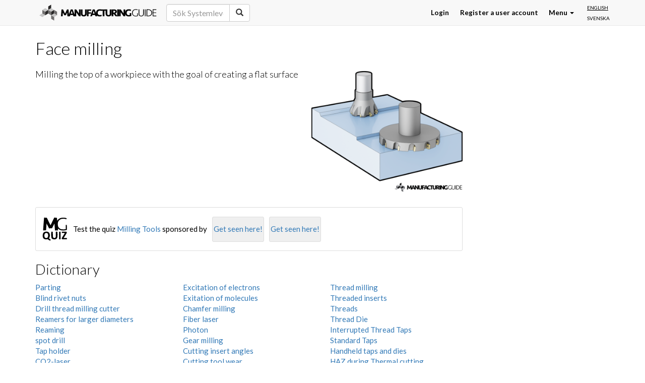

--- FILE ---
content_type: text/html; charset=utf-8
request_url: https://www.manufacturingguide.com/en/ordlista/face-milling
body_size: 9746
content:
<!DOCTYPE html>
<html>
<head>
  <meta charset="utf-8">
  <meta content="IE=edge,chrome=1" http-equiv="X-UA-Compatible">
  <meta name="viewport" content="width=device-width, initial-scale=1.0">
  <meta name="google-adsense-account" content="ca-pub-8323141969565538">
    <link rel="apple-touch-icon" sizes="57x57" href="/apple-touch-icon-57x57.png">
  <link rel="apple-touch-icon" sizes="60x60" href="/apple-touch-icon-60x60.png">
  <link rel="apple-touch-icon" sizes="72x72" href="/apple-touch-icon-72x72.png">
  <link rel="apple-touch-icon" sizes="76x76" href="/apple-touch-icon-76x76.png">
  <link rel="apple-touch-icon" sizes="114x114" href="/apple-touch-icon-114x114.png">
  <link rel="apple-touch-icon" sizes="120x120" href="/apple-touch-icon-120x120.png">
  <link rel="apple-touch-icon" sizes="144x144" href="/apple-touch-icon-144x144.png">
  <link rel="apple-touch-icon" sizes="152x152" href="/apple-touch-icon-152x152.png">
  <link rel="apple-touch-icon" sizes="180x180" href="/apple-touch-icon-180x180.png">
  <link rel="icon" type="image/png" href="/favicon-32x32.png" sizes="32x32">
  <link rel="icon" type="image/png" href="/favicon-194x194.png" sizes="194x194">
  <link rel="icon" type="image/png" href="/favicon-96x96.png" sizes="96x96">
  <link rel="icon" type="image/png" href="/android-chrome-192x192.png" sizes="192x192">
  <link rel="icon" type="image/png" href="/favicon-16x16.png" sizes="16x16">
  <link rel="manifest" href="/manifest.json">
  <meta name="msapplication-TileColor" content="#2d89ef">
  <meta name="msapplication-TileImage" content="/mstile-144x144.png">
  <meta name="theme-color" content="#ffffff">
    <meta http-equiv="Content-Type" content="text/html; charset=utf-8" />
<meta name="Generator" content="Drupal 7 (http://drupal.org)" />
<link rel="canonical" href="/en/ordlista/face-milling" />
<link rel="shortlink" href="/en/node/9358" />
<meta property="og:title" content="Face milling" />
<meta name="description" content="Milling the top of a workpiece with the goal of creating a flat surface" />
<meta property="og:description" content="Milling the top of a workpiece with the goal of creating a flat surface" />
  <title>Face milling | Find suppliers, processes &amp; material</title>
  <link type="text/css" rel="stylesheet" href="https://www.manufacturingguide.com/sites/default/files/css/css_lQaZfjVpwP_oGNqdtWCSpJT1EMqXdMiU84ekLLxQnc4.css" media="all" />
<link type="text/css" rel="stylesheet" href="https://www.manufacturingguide.com/sites/default/files/css/css_ExIsqFDfXUJz5gXac78_iMRlDI-OGwWcdl2dL1u_EkU.css" media="all" />
<link type="text/css" rel="stylesheet" href="https://www.manufacturingguide.com/sites/default/files/css/css_yZUjTusQpUMWNGwQt-9epw3ZUk0jrLF8k-8mWL7aAas.css" media="all" />
<link type="text/css" rel="stylesheet" href="https://www.manufacturingguide.com/sites/default/files/css/css_NHCFsnsPdBt7epKFw9rlW4K3LB-MboSAtl_3Rd9wGeQ.css" media="all" />
<link type="text/css" rel="stylesheet" href="https://maxcdn.bootstrapcdn.com/font-awesome/4.7.0/css/font-awesome.min.css" media="all" />
<link type="text/css" rel="stylesheet" href="https://www.manufacturingguide.com/sites/default/files/css/css_QqFli1tzXaMo99_kOrTGJsdtWq948y07nxOX_U20xsI.css" media="all" />
    <!--[if lt IE 9]>
    <script src="https://oss.maxcdn.com/html5shiv/3.7.2/html5shiv.min.js"></script>
    <script src="https://oss.maxcdn.com/respond/1.4.2/respond.min.js"></script>
  <![endif]-->
  <script type="text/javascript">
        !function(e,t,n){function o(e,t){return typeof e===t}function s(){var e,t,n,s,i,a,r;for(var l in c)if(c.hasOwnProperty(l)){if(e=[],t=c[l],t.name&&(e.push(t.name.toLowerCase()),t.options&&t.options.aliases&&t.options.aliases.length))for(n=0;n<t.options.aliases.length;n++)e.push(t.options.aliases[n].toLowerCase());for(s=o(t.fn,"function")?t.fn():t.fn,i=0;i<e.length;i++)a=e[i],r=a.split("."),1===r.length?Modernizr[r[0]]=s:(!Modernizr[r[0]]||Modernizr[r[0]]instanceof Boolean||(Modernizr[r[0]]=new Boolean(Modernizr[r[0]])),Modernizr[r[0]][r[1]]=s),u.push((s?"":"no-")+r.join("-"))}}function i(e){var t=p.className,n=Modernizr._config.classPrefix||"";if(h&&(t=t.baseVal),Modernizr._config.enableJSClass){var o=new RegExp("(^|\\s)"+n+"no-js(\\s|$)");t=t.replace(o,"$1"+n+"js$2")}Modernizr._config.enableClasses&&(t+=" "+n+e.join(" "+n),h?p.className.baseVal=t:p.className=t)}function a(){return"function"!=typeof t.createElement?t.createElement(arguments[0]):h?t.createElementNS.call(t,"http://www.w3.org/2000/svg",arguments[0]):t.createElement.apply(t,arguments)}function r(){var e=t.body;return e||(e=a(h?"svg":"body"),e.fake=!0),e}function l(e,n,o,s){var i,l,f,u,c="modernizr",d=a("div"),h=r();if(parseInt(o,10))for(;o--;)f=a("div"),f.id=s?s[o]:c+(o+1),d.appendChild(f);return i=a("style"),i.type="text/css",i.id="s"+c,(h.fake?h:d).appendChild(i),h.appendChild(d),i.styleSheet?i.styleSheet.cssText=e:i.appendChild(t.createTextNode(e)),d.id=c,h.fake&&(h.style.background="",h.style.overflow="hidden",u=p.style.overflow,p.style.overflow="hidden",p.appendChild(h)),l=n(d,e),h.fake?(h.parentNode.removeChild(h),p.style.overflow=u,p.offsetHeight):d.parentNode.removeChild(d),!!l}function f(e,t){if("object"==typeof e)for(var n in e)_(e,n)&&f(n,e[n]);else{e=e.toLowerCase();var o=e.split("."),s=Modernizr[o[0]];if(2==o.length&&(s=s[o[1]]),"undefined"!=typeof s)return Modernizr;t="function"==typeof t?t():t,1==o.length?Modernizr[o[0]]=t:(!Modernizr[o[0]]||Modernizr[o[0]]instanceof Boolean||(Modernizr[o[0]]=new Boolean(Modernizr[o[0]])),Modernizr[o[0]][o[1]]=t),i([(t&&0!=t?"":"no-")+o.join("-")]),Modernizr._trigger(e,t)}return Modernizr}var u=[],c=[],d={_version:"3.5.0",_config:{classPrefix:"",enableClasses:!0,enableJSClass:!0,usePrefixes:!0},_q:[],on:function(e,t){var n=this;setTimeout(function(){t(n[e])},0)},addTest:function(e,t,n){c.push({name:e,fn:t,options:n})},addAsyncTest:function(e){c.push({name:null,fn:e})}},Modernizr=function(){};Modernizr.prototype=d,Modernizr=new Modernizr,Modernizr.addTest("svg",!!t.createElementNS&&!!t.createElementNS("http://www.w3.org/2000/svg","svg").createSVGRect);var p=t.documentElement,h="svg"===p.nodeName.toLowerCase(),m=a("input"),g="autocomplete autofocus list placeholder max min multiple pattern required step".split(" "),v={};Modernizr.input=function(t){for(var n=0,o=t.length;o>n;n++)v[t[n]]=!!(t[n]in m);return v.list&&(v.list=!(!a("datalist")||!e.HTMLDataListElement)),v}(g);var w=d._config.usePrefixes?" -webkit- -moz- -o- -ms- ".split(" "):["",""];d._prefixes=w;var y=d.testStyles=l;Modernizr.addTest("touchevents",function(){var n;if("ontouchstart"in e||e.DocumentTouch&&t instanceof DocumentTouch)n=!0;else{var o=["@media (",w.join("touch-enabled),("),"heartz",")","{#modernizr{top:9px;position:absolute}}"].join("");y(o,function(e){n=9===e.offsetTop})}return n});var _;!function(){var e={}.hasOwnProperty;_=o(e,"undefined")||o(e.call,"undefined")?function(e,t){return t in e&&o(e.constructor.prototype[t],"undefined")}:function(t,n){return e.call(t,n)}}(),d._l={},d.on=function(e,t){this._l[e]||(this._l[e]=[]),this._l[e].push(t),Modernizr.hasOwnProperty(e)&&setTimeout(function(){Modernizr._trigger(e,Modernizr[e])},0)},d._trigger=function(e,t){if(this._l[e]){var n=this._l[e];setTimeout(function(){var e,o;for(e=0;e<n.length;e++)(o=n[e])(t)},0),delete this._l[e]}},Modernizr._q.push(function(){d.addTest=f}),Modernizr.addTest("svgasimg",t.implementation.hasFeature("http://www.w3.org/TR/SVG11/feature#Image","1.1")),s(),i(u),delete d.addTest,delete d.addAsyncTest;for(var T=0;T<Modernizr._q.length;T++)Modernizr._q[T]();e.Modernizr=Modernizr}(window,document);
  </script>
  <script src="https://www.manufacturingguide.com/sites/default/files/js/js_EebRuRXFlkaf356V0T2K_8cnUVfCKesNTxdvvPSEhCM.js"></script>
<script src="https://www.manufacturingguide.com/sites/default/files/js/js_Ly_cN65a6jlCHswrdX2pO9SaMZvK4-QANZOwcHtj3b8.js"></script>
<script src="https://www.manufacturingguide.com/sites/default/files/js/js_1uxaA3kawnELpPjBVHUoQBGKw7S41A5uOArEs8tl-Oc.js"></script>
<script src="https://www.manufacturingguide.com/sites/default/files/js/js_fC_dvQpSAsOuf2zyNCwbTfuHlLN4i-6K0vBo8p-SZ_4.js"></script>
<script src="https://www.manufacturingguide.com/sites/default/files/js/js_IJzGgnhPF1ny7Bg9QB5Kmff3bWcG9dKX6e88xFVMUcw.js"></script>
<script>jQuery.extend(Drupal.settings, {"basePath":"\/","pathPrefix":"en\/","ajaxPageState":{"theme":"mg","theme_token":"FuX8MisKgen76Xce2KfhA0xI67XPrq6R3r4SMWMZG6w","jquery_version":"1.10","js":{"sites\/all\/themes\/bootstrap\/js\/bootstrap.js":1,"sites\/all\/modules\/jquery_update\/replace\/jquery\/1.10\/jquery.min.js":1,"misc\/jquery-extend-3.4.0.js":1,"misc\/jquery.once.js":1,"misc\/drupal.js":1,"sites\/all\/modules\/jquery_update\/replace\/ui\/ui\/minified\/jquery.ui.core.min.js":1,"sites\/all\/modules\/jquery_update\/replace\/ui\/ui\/minified\/jquery.ui.widget.min.js":1,"sites\/all\/modules\/jquery_update\/replace\/ui\/external\/jquery.cookie.js":1,"sites\/all\/modules\/jquery_update\/replace\/misc\/jquery.form.min.js":1,"sites\/all\/modules\/jquery_update\/replace\/ui\/ui\/minified\/jquery.ui.position.min.js":1,"sites\/all\/modules\/jquery_update\/replace\/ui\/ui\/minified\/jquery.ui.menu.min.js":1,"sites\/all\/modules\/jquery_update\/replace\/ui\/ui\/minified\/jquery.ui.autocomplete.min.js":1,"sites\/all\/libraries\/photoswipe\/dist\/photoswipe.min.js":1,"sites\/all\/libraries\/photoswipe\/dist\/photoswipe-ui-default.min.js":1,"misc\/ajax.js":1,"sites\/all\/modules\/jquery_update\/js\/jquery_update.js":1,"sites\/all\/themes\/bootstrap\/js\/misc\/_progress.js":1,"sites\/all\/modules\/ctools\/js\/modal.js":1,"sites\/all\/modules\/modal_forms\/js\/modal_forms_popup.js":1,"sites\/all\/modules\/custom\/mg_solr\/js\/search_word_examples.js":1,"sites\/all\/modules\/custom\/mg_solr\/js\/autocomplete.js":1,"sites\/all\/modules\/field_group\/field_group.js":1,"sites\/all\/modules\/custom\/mg_slider\/js\/start_photoswipe.js":1,"sites\/all\/modules\/custom\/mg_lexicon\/js\/popover.js":1,"sites\/all\/themes\/custom\/mg\/js\/bootstrap.min.js":1,"sites\/all\/themes\/custom\/mg\/js\/autohidingnavbar.js":1,"sites\/all\/themes\/custom\/mg\/js\/mg.js":1,"sites\/all\/themes\/bootstrap\/js\/modules\/ctools\/js\/modal.js":1,"sites\/all\/themes\/bootstrap\/js\/misc\/ajax.js":1},"css":{"modules\/system\/system.base.css":1,"misc\/ui\/jquery.ui.core.css":1,"misc\/ui\/jquery.ui.theme.css":1,"misc\/ui\/jquery.ui.menu.css":1,"misc\/ui\/jquery.ui.autocomplete.css":1,"sites\/all\/libraries\/photoswipe\/dist\/photoswipe.css":1,"sites\/all\/libraries\/photoswipe\/dist\/default-skin\/default-skin.css":1,"sites\/all\/modules\/date\/date_api\/date.css":1,"sites\/all\/modules\/date\/date_popup\/themes\/datepicker.1.7.css":1,"modules\/field\/theme\/field.css":1,"modules\/node\/node.css":1,"sites\/all\/modules\/views\/css\/views.css":1,"sites\/all\/modules\/ctools\/css\/ctools.css":1,"sites\/all\/modules\/ctools\/css\/modal.css":1,"sites\/all\/modules\/modal_forms\/css\/modal_forms_popup.css":1,"modules\/locale\/locale.css":1,"https:\/\/maxcdn.bootstrapcdn.com\/font-awesome\/4.7.0\/css\/font-awesome.min.css":1,"sites\/all\/themes\/custom\/mg\/css\/style.css":1,"sites\/all\/themes\/custom\/mg\/icons\/css\/mg_ico.css":1}},"CToolsModal":{"loadingText":"Loading...","closeText":"Close Window","closeImage":"\u003Cimg typeof=\u0022foaf:Image\u0022 class=\u0022img-responsive\u0022 src=\u0022https:\/\/www.manufacturingguide.com\/sites\/all\/modules\/ctools\/images\/icon-close-window.png\u0022 alt=\u0022Close window\u0022 title=\u0022Close window\u0022 \/\u003E","throbber":"\u003Cimg typeof=\u0022foaf:Image\u0022 class=\u0022img-responsive\u0022 src=\u0022https:\/\/www.manufacturingguide.com\/sites\/all\/modules\/ctools\/images\/throbber.gif\u0022 alt=\u0022Loading\u0022 title=\u0022Loading...\u0022 \/\u003E"},"modal-popup-small":{"modalSize":{"type":"fixed","width":300,"height":300},"modalOptions":{"opacity":0.85,"background":"#000"},"animation":"fadeIn","modalTheme":"ModalFormsPopup","throbber":"\u003Cimg typeof=\u0022foaf:Image\u0022 class=\u0022img-responsive\u0022 src=\u0022https:\/\/www.manufacturingguide.com\/sites\/all\/modules\/modal_forms\/images\/loading_animation.gif\u0022 alt=\u0022Loading...\u0022 title=\u0022Loading\u0022 \/\u003E","closeText":"Close"},"modal-popup-medium":{"modalSize":{"type":"fixed","width":550,"height":450},"modalOptions":{"opacity":0.85,"background":"#000"},"animation":"fadeIn","modalTheme":"ModalFormsPopup","throbber":"\u003Cimg typeof=\u0022foaf:Image\u0022 class=\u0022img-responsive\u0022 src=\u0022https:\/\/www.manufacturingguide.com\/sites\/all\/modules\/modal_forms\/images\/loading_animation.gif\u0022 alt=\u0022Loading...\u0022 title=\u0022Loading\u0022 \/\u003E","closeText":"Close"},"modal-popup-large":{"modalSize":{"type":"scale","width":0.8,"height":0.8},"modalOptions":{"opacity":0.85,"background":"#000"},"animation":"fadeIn","modalTheme":"ModalFormsPopup","throbber":"\u003Cimg typeof=\u0022foaf:Image\u0022 class=\u0022img-responsive\u0022 src=\u0022https:\/\/www.manufacturingguide.com\/sites\/all\/modules\/modal_forms\/images\/loading_animation.gif\u0022 alt=\u0022Loading...\u0022 title=\u0022Loading\u0022 \/\u003E","closeText":"Close"},"pathToTheme":{"pathToTheme":"https:\/\/www.manufacturingguide.com\/sites\/all\/themes\/custom\/mg"},"mg_solr":{"is_frontpage":false,"search_word_examples":["S\u00f6k Legoleverant\u00f6rer","S\u00f6k Produktionsutrustning","S\u00f6k Prototyptillverkare","S\u00f6k Systemleverant\u00f6rer","S\u00f6k Tillverkningsmetoder","Suppliers"]},"mg_solr_form_id":"#search-block-form","urlIsAjaxTrusted":{"\/en\/ordlista\/face-milling":true,"\/en\/search\/supplier?f%5B0%5D=field_machinery%253Afield_process%253Afield_process_parents%3A1000\u0026f%5B1%5D=field_machinery%253Afield_process%3A4903\u0026f%5B2%5D=field_machinery%253Afield_process%3A8441":true},"field_group":{"div":"full"},"language":"en","bootstrap":{"anchorsFix":1,"anchorsSmoothScrolling":1,"formHasError":1,"popoverEnabled":1,"popoverOptions":{"animation":1,"html":0,"placement":"right","selector":"","trigger":"click","triggerAutoclose":1,"title":"","content":"","delay":0,"container":"body"},"tooltipEnabled":0,"tooltipOptions":{"animation":1,"html":0,"placement":"auto left","selector":"","trigger":"hover focus","delay":0,"container":"body"}}});</script>
          <script>
      !function(f,b,e,v,n,t,s){if(f.fbq)return;n=f.fbq=function()
      {n.callMethod? n.callMethod.apply(n,arguments):n.queue.push(arguments)}
      ;if(!f._fbq)f._fbq=n;
      n.push=n;n.loaded=!0;n.version='2.0';n.queue=[];t=b.createElement(e);t.async=!0;
      t.src=v;s=b.getElementsByTagName(e)[0];s.parentNode.insertBefore(t,s)}(window,
      document,'script','https://connect.facebook.net/en_US/fbevents.js');
      fbq('init', '137667013396673');
      fbq('track', 'PageView');
    </script>
    <script async src="https://pagead2.googlesyndication.com/pagead/js/adsbygoogle.js?client=ca-pub-8323141969565538"
    crossorigin="anonymous"></script>
    <noscript><img height="1" width="1" style="display:none"
    src="https://www.facebook.com/tr?id=137667013396673&ev=PageView&noscript=1"
    /></noscript>
  </head>
<body class="html not-front not-logged-in no-sidebars page-node page-node- page-node-9358 node-type-lexicon-word i18n-en role-1 node-is-page-and-view env-prod" >
      <script>
      (function(i,s,o,g,r,a,m){i['GoogleAnalyticsObject']=r;i[r]=i[r]||function(){
      (i[r].q=i[r].q||[]).push(arguments)},i[r].l=1*new Date();a=s.createElement(o),
      m=s.getElementsByTagName(o)[0];a.async=1;a.src=g;m.parentNode.insertBefore(a,m)
      })(window,document,'script','//www.google-analytics.com/analytics.js','ga');
      ga('create', 'UA-54141700-2', 'auto');
      ga('send', 'pageview');
    </script>
    <div id="skip-link">
    <a href="#main-content" class="element-invisible element-focusable">Skip to main content</a>
  </div>
    <div class="page-wrap">
  <div id="header-container">
    <header id="navbar" role="banner" class="navbar navbar-default navbar-fixed-top">
      <div class="container">
        <div class="navbar-header">
          <a class="logo navbar-btn pull-left" href="/en" title="Home">Manufacturing Guide</a>
          <button type="button" class="navbar-toggle" data-toggle="collapse" data-target=".navbar-collapse">
            <span class="sr-only">Toggle navigation</span>
            <span class="icon-bar"></span>
            <span class="icon-bar"></span>
            <span class="icon-bar"></span>
          </button>
        </div>

                  <div class="navbar-collapse collapse">
            <nav role="navigation">
                              <ul class="menu nav navbar-nav"><li id="navbar-search-form" class="first leaf"><form class="form-search content-search" action="/en/ordlista/face-milling" method="post" id="search-block-form" accept-charset="UTF-8"><div><div>
      <h2 class="element-invisible">Search form</h2>
    <div class="input-group"><input class="mg-search-autocomplete search-word-examples form-control form-text" data-content-type="all" placeholder="Search" type="text" id="edit-search-block-form--2" name="search_block_form" value="" size="15" maxlength="128" /><span class="input-group-btn"><button type="submit" class="btn btn-primary"><span class="icon glyphicon glyphicon-search" aria-hidden="true"></span></button></span></div><div class="form-actions form-wrapper form-group" id="edit-actions"><button class="element-invisible btn btn-primary form-submit" type="submit" id="edit-submit" name="op" value="Search">Search</button>
</div><input type="hidden" name="form_build_id" value="form-9hec1xnKBnLGZtAWaWTsAQQtFyN3HHbiq9rZ8MQHOWg" />
<input type="hidden" name="form_id" value="search_block_form" />
</div>
</div></form></li></ul>                                              <div class="region region-navigation">
    <section id="block-locale-language" class="block block-locale clearfix">
        <ul class="language-switcher-locale-url"><li class="en first active"><a href="/en/ordlista/face-milling" class="language-link active" xml:lang="en">English</a></li>
<li class="sv last"><a href="/sv/ordlista/planfrasning" class="language-link" xml:lang="sv">Svenska</a></li>
</ul></section>
  </div>
                                            <ul class="menu nav navbar-nav secondary"><li class="first leaf"><a href="/en/user/login" title="">Login</a></li>
<li class="leaf"><a href="/en/user/register" title="">Register a user account</a></li>
<li class="last expanded dropdown"><a href="/en" title="" data-target="#" class="dropdown-toggle" data-toggle="dropdown">Menu <span class="caret"></span></a><ul class="dropdown-menu"><li class="first leaf"><a href="https://www.manufacturingguide.com/sv/search/process" title="">Manufacturing processes</a></li>
<li class="leaf"><a href="/en/ordlista" title="">Dictionary</a></li>
<li class="leaf"><a href="https://www.manufacturingguide.com/sv/search/supplier" title="">Suppliers</a></li>
<li class="last leaf"><a href="/en/quiz" title="">Quiz</a></li>
</ul></li>
</ul>                          </nav>
          </div>
              </div>
    </header>
  </div>

  
  <div class="main-container container">
    <header role="banner" id="page-header">
      
          </header> <!-- /#page-header -->

    <div class="row">
      
      <section class="col-lg-9">
                        <a id="main-content"></a>
                          <h1 class="page-header">Face milling</h1>
                                                                            <div class="region region-content">
    <section id="block-system-main" class="block block-system clearfix">
        <article id="node-9358" class="node node-lexicon-word clearfix" about="/en/ordlista/face-milling" typeof="sioc:Item foaf:Document">
      <header>
            <span property="dc:title" content="Face milling" class="rdf-meta element-hidden"></span>      </header>
    <div class="group-desc field-group-div"><div class="field field-name-field-images field-type-image field-label-hidden">
    <div class="field-items">
          <div class="field-item even"><img class="mg-image not-slider-image  img-responsive mg-only-lightbox-slider" src="https://www.manufacturingguide.com/sites/default/files/styles/lexicon_word_image/public/technical-term-images/face_mill.png?itok=MRGGw7kW" data-lg-image-src="https://www.manufacturingguide.com/sites/default/files/styles/lightbox_and_logo/public/technical-term-images/face_mill.png?itok=3_DOJGu8" data-lg-image-width="750" data-lg-image-height="596" data-index="0" alt="Illustration of Face milling" title="Face milling"/>
</div>
      </div>
  </div>
<div class="field field-name-field-preamble field-type-text-long field-label-hidden">
    <div class="field-items">
          <h2 class="field-item even">Milling the top of a workpiece with the goal of creating a flat surface</h2>
      </div>
  </div>
</div>    <footer>
              </footer>
      </article>
</section>
<section id="block-mg-quiz-mg-quiz-related-quizzes" class="block block-mg-quiz clearfix">
        <div class="related-quizzes"><div class="related-quizzes-inner"><div class="related-quiz-row"><a href="/en/quiz" class="related-quiz-logo-link"><img src="/sites/all/themes/custom/mg/logo_quiz.svg" alt="Manufacturing Guide quiz logotype" title="Manufacturing Guide quiz" /></a><div class="related-quiz-text">Test the quiz <a href="/en/quiz/milling-tools">Milling Tools</a> sponsored by</div><a href="/en/quiz-exposure" target="_blank" class="related-quiz-get-seen-here hidden-xs">Get seen here!</a><a href="/en/quiz-exposure" target="_blank" class="related-quiz-get-seen-here hidden-xs">Get seen here!</a></div></div><div class="visible-xs-block"><div class="related-quizzes-inner"><div class="related-quiz-row"><a href="/en/quiz-exposure" target="_blank" class="related-quiz-get-seen-here">Get seen here!</a><a href="/en/quiz-exposure" target="_blank" class="related-quiz-get-seen-here">Get seen here!</a></div></div></div></div></section>
<section id="block-views-ordlista-block-1" class="block block-views clearfix">
        <h2 class="block-title">Dictionary</h2>
      <div class="view view-ordlista view-id-ordlista view-display-id-block_1 view-dom-id-e7d82040f22a653f89eccaa36713f617">
        
  
  
      <div class="view-content">
        <div class="views-row views-row-1 views-row-odd views-row-first">
      
              </div>
  <div class="views-row views-row-2 views-row-even">
      
              </div>
  <div class="views-row views-row-3 views-row-odd">
      
              </div>
  <div class="views-row views-row-4 views-row-even">
      
              </div>
  <div class="views-row views-row-5 views-row-odd">
      
              </div>
  <div class="views-row views-row-6 views-row-even">
      
              </div>
  <div class="views-row views-row-7 views-row-odd">
      
              </div>
  <div class="views-row views-row-8 views-row-even">
      
              </div>
  <div class="views-row views-row-9 views-row-odd">
      
              </div>
  <div class="views-row views-row-10 views-row-even">
      
              </div>
  <div class="views-row views-row-11 views-row-odd">
      
              </div>
  <div class="views-row views-row-12 views-row-even">
      
              </div>
  <div class="views-row views-row-13 views-row-odd">
      
              </div>
  <div class="views-row views-row-14 views-row-even">
      
          <a href="/en/ordlista/parting">Parting</a>    </div>
  <div class="views-row views-row-15 views-row-odd">
      
              </div>
  <div class="views-row views-row-16 views-row-even">
      
              </div>
  <div class="views-row views-row-17 views-row-odd">
      
              </div>
  <div class="views-row views-row-18 views-row-even">
      
              </div>
  <div class="views-row views-row-19 views-row-odd">
      
              </div>
  <div class="views-row views-row-20 views-row-even">
      
              </div>
  <div class="views-row views-row-21 views-row-odd">
      
              </div>
  <div class="views-row views-row-22 views-row-even">
      
              </div>
  <div class="views-row views-row-23 views-row-odd">
      
              </div>
  <div class="views-row views-row-24 views-row-even">
      
              </div>
  <div class="views-row views-row-25 views-row-odd">
      
              </div>
  <div class="views-row views-row-26 views-row-even">
      
          <a href="/en/ordlista/blind-rivet-nuts">Blind rivet nuts</a>    </div>
  <div class="views-row views-row-27 views-row-odd">
      
              </div>
  <div class="views-row views-row-28 views-row-even">
      
              </div>
  <div class="views-row views-row-29 views-row-odd">
      
              </div>
  <div class="views-row views-row-30 views-row-even">
      
          <a href="/en/ordlista/drill-thread-milling-cutter">Drill thread milling cutter</a>    </div>
  <div class="views-row views-row-31 views-row-odd">
      
              </div>
  <div class="views-row views-row-32 views-row-even">
      
              </div>
  <div class="views-row views-row-33 views-row-odd">
      
              </div>
  <div class="views-row views-row-34 views-row-even">
      
              </div>
  <div class="views-row views-row-35 views-row-odd">
      
          <a href="/en/ordlista/reamers-larger-diameters">Reamers for larger diameters</a>    </div>
  <div class="views-row views-row-36 views-row-even">
      
          <a href="/en/ordlista/reaming-0">Reaming</a>    </div>
  <div class="views-row views-row-37 views-row-odd">
      
              </div>
  <div class="views-row views-row-38 views-row-even">
      
              </div>
  <div class="views-row views-row-39 views-row-odd">
      
              </div>
  <div class="views-row views-row-40 views-row-even">
      
              </div>
  <div class="views-row views-row-41 views-row-odd">
      
              </div>
  <div class="views-row views-row-42 views-row-even">
      
              </div>
  <div class="views-row views-row-43 views-row-odd">
      
              </div>
  <div class="views-row views-row-44 views-row-even">
      
              </div>
  <div class="views-row views-row-45 views-row-odd">
      
              </div>
  <div class="views-row views-row-46 views-row-even">
      
              </div>
  <div class="views-row views-row-47 views-row-odd">
      
              </div>
  <div class="views-row views-row-48 views-row-even">
      
              </div>
  <div class="views-row views-row-49 views-row-odd">
      
              </div>
  <div class="views-row views-row-50 views-row-even">
      
          <a href="/en/ordlista/spot-drill">spot drill</a>    </div>
  <div class="views-row views-row-51 views-row-odd">
      
              </div>
  <div class="views-row views-row-52 views-row-even">
      
          <a href="/en/ordlista/tap-holder">Tap holder</a>    </div>
  <div class="views-row views-row-53 views-row-odd">
      
              </div>
  <div class="views-row views-row-54 views-row-even">
      
              </div>
  <div class="views-row views-row-55 views-row-odd">
      
              </div>
  <div class="views-row views-row-56 views-row-even">
      
              </div>
  <div class="views-row views-row-57 views-row-odd">
      
              </div>
  <div class="views-row views-row-58 views-row-even">
      
              </div>
  <div class="views-row views-row-59 views-row-odd">
      
          <a href="/en/ordlista/co2-laser">CO2-laser</a>    </div>
  <div class="views-row views-row-60 views-row-even">
      
              </div>
  <div class="views-row views-row-61 views-row-odd">
      
              </div>
  <div class="views-row views-row-62 views-row-even">
      
              </div>
  <div class="views-row views-row-63 views-row-odd">
      
              </div>
  <div class="views-row views-row-64 views-row-even">
      
              </div>
  <div class="views-row views-row-65 views-row-odd">
      
              </div>
  <div class="views-row views-row-66 views-row-even">
      
              </div>
  <div class="views-row views-row-67 views-row-odd">
      
              </div>
  <div class="views-row views-row-68 views-row-even">
      
              </div>
  <div class="views-row views-row-69 views-row-odd">
      
              </div>
  <div class="views-row views-row-70 views-row-even">
      
          <a href="/en/ordlista/pull-broaching">Pull broaching</a>    </div>
  <div class="views-row views-row-71 views-row-odd">
      
              </div>
  <div class="views-row views-row-72 views-row-even">
      
              </div>
  <div class="views-row views-row-73 views-row-odd">
      
              </div>
  <div class="views-row views-row-74 views-row-even">
      
              </div>
  <div class="views-row views-row-75 views-row-odd">
      
          <a href="/en/ordlista/rotary-broaching">Rotary Broaching</a>    </div>
  <div class="views-row views-row-76 views-row-even">
      
          <a href="/en/ordlista/spiral-point-tap">Spiral point tap</a>    </div>
  <div class="views-row views-row-77 views-row-odd">
      
              </div>
  <div class="views-row views-row-78 views-row-even">
      
          <a href="/en/ordlista/center-drill">Center drill</a>    </div>
  <div class="views-row views-row-79 views-row-odd">
      
              </div>
  <div class="views-row views-row-80 views-row-even">
      
              </div>
  <div class="views-row views-row-81 views-row-odd">
      
              </div>
  <div class="views-row views-row-82 views-row-even">
      
          <a href="/en/ordlista/nozzles-thermal-cutting">Nozzles for thermal cutting</a>    </div>
  <div class="views-row views-row-83 views-row-odd">
      
              </div>
  <div class="views-row views-row-84 views-row-even">
      
              </div>
  <div class="views-row views-row-85 views-row-odd">
      
              </div>
  <div class="views-row views-row-86 views-row-even">
      
              </div>
  <div class="views-row views-row-87 views-row-odd">
      
              </div>
  <div class="views-row views-row-88 views-row-even">
      
              </div>
  <div class="views-row views-row-89 views-row-odd">
      
              </div>
  <div class="views-row views-row-90 views-row-even">
      
              </div>
  <div class="views-row views-row-91 views-row-odd">
      
              </div>
  <div class="views-row views-row-92 views-row-even">
      
              </div>
  <div class="views-row views-row-93 views-row-odd">
      
              </div>
  <div class="views-row views-row-94 views-row-even">
      
              </div>
  <div class="views-row views-row-95 views-row-odd">
      
              </div>
  <div class="views-row views-row-96 views-row-even">
      
              </div>
  <div class="views-row views-row-97 views-row-odd">
      
              </div>
  <div class="views-row views-row-98 views-row-even">
      
          <a href="/en/ordlista/emitting-electrons">Emitting of electrons</a>    </div>
  <div class="views-row views-row-99 views-row-odd">
      
          <a href="/en/ordlista/excitation-electrons">Excitation of electrons</a>    </div>
  <div class="views-row views-row-100 views-row-even">
      
          <a href="/en/ordlista/exitation-molecules">Exitation of molecules</a>    </div>
  <div class="views-row views-row-101 views-row-odd">
      
              </div>
  <div class="views-row views-row-102 views-row-even">
      
              </div>
  <div class="views-row views-row-103 views-row-odd">
      
              </div>
  <div class="views-row views-row-104 views-row-even">
      
              </div>
  <div class="views-row views-row-105 views-row-odd">
      
          <a href="/en/ordlista/chamfer-milling">Chamfer milling</a>    </div>
  <div class="views-row views-row-106 views-row-even">
      
              </div>
  <div class="views-row views-row-107 views-row-odd">
      
              </div>
  <div class="views-row views-row-108 views-row-even">
      
          <a href="/en/ordlista/fiber-laser">Fiber laser</a>    </div>
  <div class="views-row views-row-109 views-row-odd">
      
              </div>
  <div class="views-row views-row-110 views-row-even">
      
              </div>
  <div class="views-row views-row-111 views-row-odd">
      
              </div>
  <div class="views-row views-row-112 views-row-even">
      
              </div>
  <div class="views-row views-row-113 views-row-odd">
      
              </div>
  <div class="views-row views-row-114 views-row-even">
      
              </div>
  <div class="views-row views-row-115 views-row-odd">
      
              </div>
  <div class="views-row views-row-116 views-row-even">
      
              </div>
  <div class="views-row views-row-117 views-row-odd">
      
              </div>
  <div class="views-row views-row-118 views-row-even">
      
              </div>
  <div class="views-row views-row-119 views-row-odd">
      
              </div>
  <div class="views-row views-row-120 views-row-even">
      
          <a href="/en/ordlista/photon">Photon</a>    </div>
  <div class="views-row views-row-121 views-row-odd">
      
              </div>
  <div class="views-row views-row-122 views-row-even">
      
              </div>
  <div class="views-row views-row-123 views-row-odd">
      
          <a href="/en/ordlista/gear-milling">Gear milling</a>    </div>
  <div class="views-row views-row-124 views-row-even">
      
          <a href="/en/ordlista/cutting-insert-angles">Cutting insert angles</a>    </div>
  <div class="views-row views-row-125 views-row-odd">
      
              </div>
  <div class="views-row views-row-126 views-row-even">
      
          <a href="/en/ordlista/cutting-tool-wear">Cutting tool wear</a>    </div>
  <div class="views-row views-row-127 views-row-odd">
      
          <a href="/en/ordlista/countersink-drill">Countersink drill</a>    </div>
  <div class="views-row views-row-128 views-row-even">
      
          <a href="/en/ordlista/countersink-milling">Countersink milling</a>    </div>
  <div class="views-row views-row-129 views-row-odd">
      
              </div>
  <div class="views-row views-row-130 views-row-even">
      
              </div>
  <div class="views-row views-row-131 views-row-odd">
      
              </div>
  <div class="views-row views-row-132 views-row-even">
      
          <a href="/en/ordlista/gases-thermal-cutting">Gases for thermal cutting</a>    </div>
  <div class="views-row views-row-133 views-row-odd">
      
              </div>
  <div class="views-row views-row-134 views-row-even">
      
              </div>
  <div class="views-row views-row-135 views-row-odd">
      
              </div>
  <div class="views-row views-row-136 views-row-even">
      
              </div>
  <div class="views-row views-row-137 views-row-odd">
      
              </div>
  <div class="views-row views-row-138 views-row-even">
      
              </div>
  <div class="views-row views-row-139 views-row-odd">
      
              </div>
  <div class="views-row views-row-140 views-row-even">
      
              </div>
  <div class="views-row views-row-141 views-row-odd">
      
              </div>
  <div class="views-row views-row-142 views-row-even">
      
              </div>
  <div class="views-row views-row-143 views-row-odd">
      
          <a href="/en/ordlista/rough-and-fine-boring">Rough and fine boring</a>    </div>
  <div class="views-row views-row-144 views-row-even">
      
          <a href="/en/ordlista/rough-and-fine-machining">Rough and fine machining</a>    </div>
  <div class="views-row views-row-145 views-row-odd">
      
              </div>
  <div class="views-row views-row-146 views-row-even">
      
              </div>
  <div class="views-row views-row-147 views-row-odd">
      
              </div>
  <div class="views-row views-row-148 views-row-even">
      
          <a href="/en/ordlista/drill-tap">Drill tap</a>    </div>
  <div class="views-row views-row-149 views-row-odd">
      
          <a href="/en/ordlista/thread-milling-0">Thread milling</a>    </div>
  <div class="views-row views-row-150 views-row-even">
      
          <a href="/en/ordlista/threaded-inserts">Threaded inserts</a>    </div>
  <div class="views-row views-row-151 views-row-odd">
      
          <a href="/en/ordlista/threads">Threads</a>    </div>
  <div class="views-row views-row-152 views-row-even">
      
          <a href="/en/ordlista/thread-die">Thread Die</a>    </div>
  <div class="views-row views-row-153 views-row-odd">
      
          <a href="/en/ordlista/interrupted-thread-taps">Interrupted Thread Taps</a>    </div>
  <div class="views-row views-row-154 views-row-even">
      
          <a href="/en/ordlista/standard-taps">Standard Taps</a>    </div>
  <div class="views-row views-row-155 views-row-odd">
      
              </div>
  <div class="views-row views-row-156 views-row-even">
      
              </div>
  <div class="views-row views-row-157 views-row-odd">
      
              </div>
  <div class="views-row views-row-158 views-row-even">
      
          <a href="/en/ordlista/handheld-taps-and-dies">Handheld taps and dies</a>    </div>
  <div class="views-row views-row-159 views-row-odd">
      
              </div>
  <div class="views-row views-row-160 views-row-even">
      
          <a href="/en/ordlista/haz-during-thermal-cutting">HAZ during Thermal cutting</a>    </div>
  <div class="views-row views-row-161 views-row-odd">
      
              </div>
  <div class="views-row views-row-162 views-row-even">
      
          <a href="/en/ordlista/honing">Honing</a>    </div>
  <div class="views-row views-row-163 views-row-odd">
      
              </div>
  <div class="views-row views-row-164 views-row-even">
      
              </div>
  <div class="views-row views-row-165 views-row-odd">
      
              </div>
  <div class="views-row views-row-166 views-row-even">
      
          <a href="/en/ordlista/hole-processing">Hole processing</a>    </div>
  <div class="views-row views-row-167 views-row-odd">
      
              </div>
  <div class="views-row views-row-168 views-row-even">
      
              </div>
  <div class="views-row views-row-169 views-row-odd">
      
              </div>
  <div class="views-row views-row-170 views-row-even">
      
              </div>
  <div class="views-row views-row-171 views-row-odd">
      
              </div>
  <div class="views-row views-row-172 views-row-even">
      
              </div>
  <div class="views-row views-row-173 views-row-odd">
      
              </div>
  <div class="views-row views-row-174 views-row-even">
      
              </div>
  <div class="views-row views-row-175 views-row-odd">
      
          <a href="/en/ordlista/shoulder-milling">Shoulder milling</a>    </div>
  <div class="views-row views-row-176 views-row-even">
      
              </div>
  <div class="views-row views-row-177 views-row-odd">
      
              </div>
  <div class="views-row views-row-178 views-row-even">
      
              </div>
  <div class="views-row views-row-179 views-row-odd">
      
              </div>
  <div class="views-row views-row-180 views-row-even">
      
              </div>
  <div class="views-row views-row-181 views-row-odd">
      
              </div>
  <div class="views-row views-row-182 views-row-even">
      
              </div>
  <div class="views-row views-row-183 views-row-odd">
      
          <a href="/en/ordlista/intermittent-drill">Intermittent drill</a>    </div>
  <div class="views-row views-row-184 views-row-even">
      
              </div>
  <div class="views-row views-row-185 views-row-odd">
      
              </div>
  <div class="views-row views-row-186 views-row-even">
      
              </div>
  <div class="views-row views-row-187 views-row-odd">
      
              </div>
  <div class="views-row views-row-188 views-row-even">
      
              </div>
  <div class="views-row views-row-189 views-row-odd">
      
              </div>
  <div class="views-row views-row-190 views-row-even">
      
              </div>
  <div class="views-row views-row-191 views-row-odd">
      
              </div>
  <div class="views-row views-row-192 views-row-even">
      
              </div>
  <div class="views-row views-row-193 views-row-odd">
      
              </div>
  <div class="views-row views-row-194 views-row-even">
      
              </div>
  <div class="views-row views-row-195 views-row-odd">
      
              </div>
  <div class="views-row views-row-196 views-row-even">
      
              </div>
  <div class="views-row views-row-197 views-row-odd">
      
              </div>
  <div class="views-row views-row-198 views-row-even">
      
              </div>
  <div class="views-row views-row-199 views-row-odd">
      
              </div>
  <div class="views-row views-row-200 views-row-even views-row-last">
      
          <a href="/en/ordlista/keyway-broaching">Keyway BROACHING</a>    </div>
    </div>
  
      <div class="text-center"><ul class="pagination"><li class="active"><span>1</span></li>
<li><a title="Go to page 2" href="/en/ordlista/face-milling?page=1">2</a></li>
<li><a title="Go to page 3" href="/en/ordlista/face-milling?page=2">3</a></li>
<li class="next"><a href="/en/ordlista/face-milling?page=1">nästa ›</a></li>
<li class="pager-last"><a href="/en/ordlista/face-milling?page=2">sista »</a></li>
</ul></div>  
  
  
  
  
</div></section>
  </div>
      </section>

          </div>
  </div>

  </div>

<footer class="footer">
      <div class="wide-footer">
        <div class="region region-wide-footer">
    <section id="block-views-collaborations-block" class="block block-views clearfix">
        <div class="view view-collaborations view-id-collaborations view-display-id-block view-dom-id-8ce411eceee1f4b6cf8178a6d56c734a">
        
  
  
      <div class="view-content">
      <a href="/en/partnerships">
  <div class="collaborations-wrapper container">
      <div class="pull-left views-row views-row-1 views-row-odd views-row-first views-row-last">
        
  <div class="views-field views-field-field-page-images">        <div class="field-content"></div>  </div>    </div>
    </div>
</a>
    </div>
  
  
  
  
  
  
</div></section>
  </div>
    </div>
  
  <div class="footer-columns container">
    <div class="row">
              <div class="footer-col-1 col-sm-6">
            <div class="region region-footer-col-1">
    <section id="block-block-3" class="block block-block clearfix">
        <h6>Manufacturing Guide Sweden AB / Qimtek AB<br />
Kungsholmsgatan 28, 112 27 Stockholm<br />
<a href="mailto:info@manufacturingguide.com">info@manufacturingguide.com</a><br />
<a href="tel:+46703698426">+46 (0) 651 30 08 00</a></h6>
</section>
<section id="block-mg-main-social-media-links" class="block block-mg-main clearfix">
        
        <a title="Follow on LinkedIn" data-toggle="tooltip" rel="nofollow" class="fa fa-linkedin fa-1x" target="_blank" href="https://www.linkedin.com/company/manufacturingguide"></a>
        <a title="Follow on Instagram" data-toggle="tooltip" rel="nofollow" class="fa fa-instagram fa-1x" target="_blank" href="https://instagram.com/manufacturingguide"></a>
        <a title="Follow on Facebook" data-toggle="tooltip" rel="nofollow" class="fa fa-facebook fa-1x" target="_blank" href="https://www.facebook.com/ManufacturingGuide"></a></section>
  </div>
        </div>
                    <div class="footer-col-2 col-sm-6">
            <div class="region region-footer-col-2">
    <section id="block-block-39" class="block block-block clearfix">
        <h2 class="block-title">Keep posted on our development</h2>
      <p>.</p>
</section>
<section id="block-mailchimp-signup-newsletter-signup" class="block block-mailchimp-signup clearfix">
        <form class="mailchimp-signup-subscribe-form" action="/en/search/supplier?f%5B0%5D=field_machinery%253Afield_process%253Afield_process_parents%3A1000&amp;f%5B1%5D=field_machinery%253Afield_process%3A4903&amp;f%5B2%5D=field_machinery%253Afield_process%3A8441" method="post" id="mailchimp-signup-subscribe-block-newsletter-signup-form" accept-charset="UTF-8"><div><div class="mailchimp-signup-subscribe-form-description"></div><div id="mailchimp-newsletter--mergefields" class="mailchimp-newsletter-mergefields"><div class="has-error form-item form-item-mergevars-email form-type-textfield form-disabled form-group"><input placeholder="E-mail" disabled="disabled" class="form-control form-text required" type="text" id="edit-mergevars-email" name="mergevars[EMAIL]" value="" size="25" maxlength="128" /></div></div><input type="hidden" name="form_build_id" value="form-frvPMR6VjyXZYde9BKAS6FNaDXxRUSHT-ZjQNT-z4jo" />
<input type="hidden" name="form_id" value="mailchimp_signup_subscribe_block_newsletter_signup_form" />
<div class="form-actions form-wrapper form-group" id="edit-actions"><button disabled="disabled" type="submit" id="edit-submit" name="op" value="Sign up" class="btn btn-default form-submit">Sign up</button>
</div></div></form></section>
  </div>
        </div>
          </div>
  </div>
</footer>
    <div class="region region-page-bottom">
    <div class="pswp" tabindex="-1" role="dialog" aria-hidden="true">

        <div class="pswp__bg"></div>

        <div class="pswp__scroll-wrap">

                <div class="pswp__container">
            <div class="pswp__item"></div>
            <div class="pswp__item"></div>
            <div class="pswp__item"></div>
        </div>

                <div class="pswp__ui pswp__ui--hidden">
            <div class="pswp__top-bar">

                                <div class="pswp__counter"></div>
                <button class="pswp__button pswp__button--close" title="Close (Esc)"></button>
                <button class="pswp__button pswp__button--share" title="Share"></button>
                <button class="pswp__button pswp__button--fs" title="Toggle fullscreen"></button>
                <button class="pswp__button pswp__button--zoom" title="Zoom in/out"></button>

                                                <div class="pswp__preloader">
                    <div class="pswp__preloader__icn">
                      <div class="pswp__preloader__cut">
                        <div class="pswp__preloader__donut"></div>
                      </div>
                    </div>
                </div>
            </div>

            <div class="pswp__share-modal pswp__share-modal--hidden pswp__single-tap">
                <div class="pswp__share-tooltip"></div>
            </div>

            <button class="pswp__button pswp__button--arrow--left" title="Previous (arrow left)">
            </button>

            <button class="pswp__button pswp__button--arrow--right" title="Next (arrow right)">
            </button>

            <div class="pswp__caption">
                <div class="pswp__caption__center"></div>
            </div>

        </div>
    </div>
</div>
  </div>
<script src="https://www.manufacturingguide.com/sites/default/files/js/js_L50O_PWoAuMOxVjnzZCkNSSmI0kFwhZsO1_KS8WnGKw.js"></script>
</body>
</html>


--- FILE ---
content_type: text/html; charset=utf-8
request_url: https://www.google.com/recaptcha/api2/aframe
body_size: 267
content:
<!DOCTYPE HTML><html><head><meta http-equiv="content-type" content="text/html; charset=UTF-8"></head><body><script nonce="3IZaz6vVDDg8y4I09pykhw">/** Anti-fraud and anti-abuse applications only. See google.com/recaptcha */ try{var clients={'sodar':'https://pagead2.googlesyndication.com/pagead/sodar?'};window.addEventListener("message",function(a){try{if(a.source===window.parent){var b=JSON.parse(a.data);var c=clients[b['id']];if(c){var d=document.createElement('img');d.src=c+b['params']+'&rc='+(localStorage.getItem("rc::a")?sessionStorage.getItem("rc::b"):"");window.document.body.appendChild(d);sessionStorage.setItem("rc::e",parseInt(sessionStorage.getItem("rc::e")||0)+1);localStorage.setItem("rc::h",'1768917371775');}}}catch(b){}});window.parent.postMessage("_grecaptcha_ready", "*");}catch(b){}</script></body></html>

--- FILE ---
content_type: image/svg+xml
request_url: https://www.manufacturingguide.com/sites/all/themes/custom/mg/logo_quiz.svg
body_size: 1831
content:
<?xml version="1.0" standalone="no"?>
<!DOCTYPE svg PUBLIC "-//W3C//DTD SVG 20010904//EN"
 "http://www.w3.org/TR/2001/REC-SVG-20010904/DTD/svg10.dtd">
<svg version="1.0" xmlns="http://www.w3.org/2000/svg"
 width="140.000000pt" height="134.000000pt" viewBox="0 0 140.000000 134.000000"
 preserveAspectRatio="xMidYMid meet">
<metadata>
Created by potrace 1.15, written by Peter Selinger 2001-2017
</metadata>
<g transform="translate(0.000000,134.000000) scale(0.100000,-0.100000)"
fill="#000000" stroke="none">
<path d="M115 1228 c-8 -88 -45 -578 -45 -606 0 -22 3 -23 78 -20 l77 3 7 95
c4 52 10 136 14 185 l6 90 67 -133 66 -133 80 3 80 3 65 130 64 130 8 -105 c5
-58 11 -142 14 -187 l6 -83 79 0 79 0 0 51 0 51 31 -27 c79 -66 188 -92 317
-76 43 6 90 15 105 20 l28 11 -3 132 -3 133 -27 3 -28 3 0 -115 0 -116 -27 -7
c-45 -13 -195 -9 -237 6 -55 19 -122 84 -143 139 -13 34 -18 73 -17 137 0 77
4 98 27 141 63 124 208 174 377 130 41 -11 57 -11 62 -3 28 43 -18 65 -153 74
-139 9 -252 -36 -319 -128 l-28 -40 -7 68 c-3 37 -7 75 -8 83 -2 11 -19 16
-73 18 l-70 3 -100 -208 -100 -208 -70 145 c-38 80 -82 172 -99 205 l-30 60
-72 3 -71 3 -7 -63z"/>
<path d="M177 526 c-92 -25 -131 -88 -131 -212 1 -117 46 -180 139 -194 26 -4
65 -4 88 1 37 6 45 4 72 -20 38 -33 89 -55 110 -47 8 3 15 17 15 31 0 18 -11
31 -42 51 -24 15 -44 28 -46 29 -2 1 7 19 19 39 42 71 36 210 -12 270 -42 53
-129 74 -212 52z m115 -77 c61 -33 62 -198 0 -245 -20 -16 -86 -18 -111 -4
-55 29 -62 181 -10 236 25 26 84 33 121 13z"/>
<path d="M507 524 c-4 -4 -7 -71 -7 -148 0 -164 15 -212 71 -242 39 -20 144
-22 180 -4 74 38 91 92 87 276 l-3 119 -42 3 -43 3 0 -144 c0 -131 -2 -147
-21 -171 -27 -34 -86 -37 -115 -5 -16 18 -20 42 -24 168 l-5 146 -35 3 c-20 2
-39 0 -43 -4z"/>
<path d="M925 518 c-3 -8 -4 -99 -3 -203 l3 -190 40 0 40 0 0 200 0 200 -38 3
c-24 2 -39 -1 -42 -10z"/>
<path d="M1070 495 l0 -35 80 0 c44 0 80 -2 80 -5 0 -2 -31 -54 -70 -115 -99
-156 -104 -168 -91 -196 10 -23 14 -24 141 -24 l130 0 0 35 0 35 -85 0 c-47 0
-85 2 -85 4 0 2 35 60 78 128 84 132 96 161 81 190 -9 16 -24 18 -134 18
l-125 0 0 -35z"/>
</g>
</svg>
